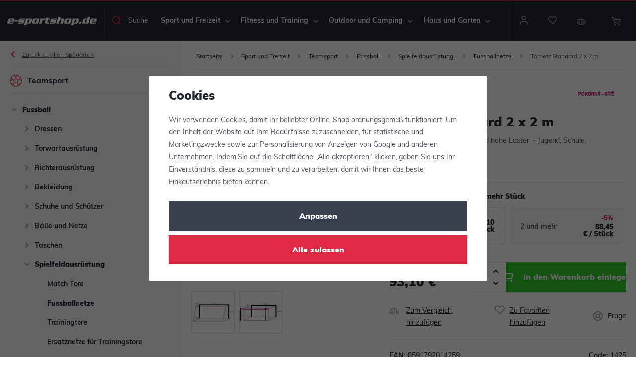

--- FILE ---
content_type: text/html; charset=UTF-8
request_url: https://www.e-sportshop.de/_shop/variation/1425/1425/
body_size: 1440
content:

<div data-reload="variation">
   
            
         <form action="/warenkorb/" method="get" data-buy-form>
         <input type="hidden" name="act" value="add">
         <input type="hidden" name="redir" value="1">
         <input type="hidden" name="IDproduct" value="1425" data-detail-productid>
         <input type="hidden" name="IDvariation" value="1425">

         
            


   

   <div class="quantity-discounts-wrapper" data-quantity-discounts="quantityDiscounts">
      <p class="title-default">Rabatte bei Bestellung von mehr Stück</p>

      <div class="quantity-discounts-inner" data-reload="quantityDiscounts">
         <script>
            wpj.quantityDiscounts = [];
         </script>
                     <script>
               wpj.quantityDiscounts.push({
                  price: "93,10 €",
                  priceNoVat: "1 900,00 €",
                  piecesFrom: 1,
                  piecesTo: 1,
                  index: 0
               });
            </script>
            <div class="quantity-discounts-item active"
                 data-quantity-discounts-row="0">
               
   <div class="pieces">
      1
                        Stück         </div>
   <div>
            <div class="price">
         <strong>93,10 €</strong>&nbsp;/&nbsp;Stück      </div>
   </div>

            </div>
                     <script>
               wpj.quantityDiscounts.push({
                  price: "88,45 €",
                  priceNoVat: "1 805,80 €",
                  piecesFrom: 2,
                  piecesTo: undefined,
                  index: 1
               });
            </script>
            <div class="quantity-discounts-item "
                 data-quantity-discounts-row="1">
               
   <div class="pieces">
      2
               und mehr
         </div>
   <div>
               <span class="discount">-5%</span>
            <div class="price">
         <strong>88,45 €</strong>&nbsp;/&nbsp;Stück      </div>
   </div>

            </div>
               </div>
   </div>
         
         <div class="submit-block-wrapper">
            
<div class="product-price-block">
   
   <p class="price-title">Ihr Preis</p>
   <p class="price" data-price>93,10 €</p>
   </div>
            
<div class="submit-block">
   
   

         <div class="buy-count-wrapper">
         <input class="form-control" type="number" name="No" title="Anzahl der Stücke" value="1" step="1"  data-filter="noreload">
         <div class="buy_count">
            <button type="button" class="fc icons_caret-up plus_unit"
                    title="1 St. hinzufügen"></button>
            <button type="button" class="fc icons_caret-down minus_unit"
                    title="1 St. entfernen"></button>
         </div>
      </div>
   
   <button type="submit" class="btn btn-insert" data-submit-btn>
      In den Warenkorb einlegen

         </button>

   
      </div>
         </div>

      </form>
   
   
<div class="product-links">
         <a href="/produktvergleich/add/1425/" title="Zum Vergleich hinzufügen" data-compare="add">
         <span class="fc icons_compare"></span>Zum Vergleich hinzufügen
      </a>
   
      


   <a href="/ucet/oblibene/pridat/1425" class="  cart-signin"
            title="Zu Favoriten hinzufügen" rel="nofollow"
       data-signin-next="/ucet/oblibene/pridat/1425">
      <span class="fc icons_heart"></span> Zu Favoriten hinzufügen
   </a>

   <a href="/kontakt/" data-focus-opener="product-question"><span class="fc icons_inquiry"></span>Frage</a>
</div>

         <div class="product-codes">
                     <p><strong>EAN:</strong>&nbsp;8591792014259</p>
                              <p><strong>Code:</strong>&nbsp;1425</p>
               </div>
   


   <div class="product-delivery-timetable">
      <div class="d-flex">
         <h6>Wann werde ich die Ware erhalten</h6>
            


<p class="delivery delivery-0" data-deliverytime>
         auf Lager&nbsp;3Stück   </p>

      </div>
               
         <p>Sie können die Ware heute <a href="" data-focus-opener="product-delivery">im Laden</a> abholen</p>
         <p><a href="" data-focus-opener="product-delivery">Per Kurier</a> heute</p>
         </div>

   
      
   <div class="bonus-points bonus-points-product">      <p>
          Für den Ankauf dieser Ware gewinnen Sie <strong><span data-bonus data-bonus-points="65">65</span> Punkte</strong> ins <a href="/treue-club">Teueprogramm </a>.      </p>   </div>
   </div>


--- FILE ---
content_type: text/javascript
request_url: https://www.e-sportshop.de/web/build/product.0c719c80.js
body_size: 4094
content:
(self.webpackChunk=self.webpackChunk||[]).push([[956],{6344:function(t,a,e){e(7400),e(7456)},3373:function(t,a,e){"use strict";function n(t,a){var e=parseFloat(t.val()),n=t.attr("max"),r=t.attr("step")?parseFloat(t.attr("step")):1,i=t.attr("min")?parseFloat(t.attr("min")):r,o=t.data("precision")?parseFloat(t.data("precision")):0;return(a?void 0===n||e+r<=parseFloat(n)?e+r:parseFloat(n):e-r>=i?e-r:i).toFixed(o)}function r(t){var a=parseFloat(t.val()),e=t.attr("max"),n=t.attr("step")?parseFloat(t.attr("step")):1,r=t.attr("min")?parseFloat(t.attr("min")):n,i=t.data("precision")?parseFloat(t.data("precision")):0;return a%n>0&&(a=Math.round(a/n)*n),a<r&&(a=r),!isNaN(e)&&a>parseFloat(e)&&(a=parseFloat(e)),a.toFixed(i)}function i(){$(document).on("click",'[data-buy_count="wrapper"] .buy_count button',(function(){var t=$(this),a=t.closest('[data-buy_count="wrapper"]').find('[data-buy_count="input"]'),e=n(a,t.hasClass("plus_unit"));!function(t,a){var e=t.closest('[data-buy_count="wrapper"]'),n=t.attr("max")?parseFloat(t.attr("max")):null,r=t.attr("step")?parseFloat(t.attr("step")):1,i=t.attr("min")?parseFloat(t.attr("min")):r;e.find(".buy_count button").prop("disabled",!1),a<=i&&e.find(".minus_unit").prop("disabled",!0);n&&a>=n&&e.find(".plus_unit").prop("disabled",!0)}(a,e),a.val(e).trigger("change")})).on("blur",'[data-buy_count="input"]',(function(){var t=$(this),a=r(t);parseFloat(a)!==parseFloat(t.val())&&t.val(a)}))}e.d(a,{M7:function(){return r},MP:function(){return i},wP:function(){return n}})},408:function(t,a,e){e(6344),e(7456),e(1072),e(9416)},1072:function(t,a,e){"use strict";e.r(a);var n=e(3373);$(document).on("click",".submit-block .buy_count button",(function(){var t=$(this),a=t.closest(".submit-block").find('[name="No"], [data-pieces-b2b]'),r=(0,n.wP)(a,t.hasClass("plus_unit"));a.val(r),a.trigger("change"),e.e(284).then(e.bind(e,4284)).then((function(t){t.checkQuantityDiscount(r)}))})).on("blur",'input[name="No"], [data-pieces-b2b]',(function(){var t=$(this),a=(0,n.M7)(t);parseFloat(a)!==parseFloat(t.val())&&t.val(a)})).on("change",'input[name="No"], [data-pieces-b2b]',(function(){var t=$(this),a=parseFloat(t.val());e.e(284).then(e.bind(e,4284)).then((function(t){t.checkQuantityDiscount(a)}))})).on("keydown",'input[name="No"], [data-pieces-b2b]',(function(t){if(13===t.keyCode){var a=$(this),e=(0,n.M7)(a);parseFloat(e)!==parseFloat(a.val())&&a.val(e)}}))},1996:function(t,a,e){"use strict";function n(t){return n="function"==typeof Symbol&&"symbol"==typeof Symbol.iterator?function(t){return typeof t}:function(t){return t&&"function"==typeof Symbol&&t.constructor===Symbol&&t!==Symbol.prototype?"symbol":typeof t},n(t)}function r(t,a){var e=Object.keys(t);if(Object.getOwnPropertySymbols){var n=Object.getOwnPropertySymbols(t);a&&(n=n.filter((function(a){return Object.getOwnPropertyDescriptor(t,a).enumerable}))),e.push.apply(e,n)}return e}function i(t,a,e){return(a=c(a))in t?Object.defineProperty(t,a,{value:e,enumerable:!0,configurable:!0,writable:!0}):t[a]=e,t}function o(t,a){for(var e=0;e<a.length;e++){var n=a[e];n.enumerable=n.enumerable||!1,n.configurable=!0,"value"in n&&(n.writable=!0),Object.defineProperty(t,c(n.key),n)}}function c(t){var a=function(t,a){if("object"!=n(t)||!t)return t;var e=t[Symbol.toPrimitive];if(void 0!==e){var r=e.call(t,a||"default");if("object"!=n(r))return r;throw new TypeError("@@toPrimitive must return a primitive value.")}return("string"===a?String:Number)(t)}(t,"string");return"symbol"==n(a)?a:a+""}e.r(a),e.d(a,{WpjProductVariations:function(){return s}});var s=function(){function t(a){if(function(t,a){if(!(t instanceof a))throw new TypeError("Cannot call a class as a function")}(this,t),this.allVariations=a,this.sizeConvertionWrapper=$("[data-variation-size-convertion-wrapper]"),!a)return!1;var e=this;if(a.length){var n={};$.each(document.location.search.substr(1).split("&"),(function(t,a){var e=a.split("=");e[0]&&e[1]&&(n[e[0].toString()]=e[1].toString())}));var r=location.href.split("#")[1]||n.id_variation||"";if(r.length>0&&!isNaN(parseFloat(r))&&isFinite(r)){var i=a.find('[name^="IDvariation"][value="'.concat(r,'"]'));i.length&&i.click(),this.checkSelectedVariation(a)}else a.find('input[name^="IDvariation"]:checked')&&this.checkSelectedVariation(a)}a.on("change",'input[name^="IDvariation"]',(function(){e.sizeConvertionWrapper&&(a.find('[name^="IDvariation"]:checked').prop("checked",!1),$(this).prop("checked",!0)),e.checkSelectedVariation(a)})),a.on("change",'input[name^="IDLabel"]',(function(){e.checkVarFromLabels($(this))}))}var a,n,c;return a=t,n=[{key:"validateVariations",value:function(t){return!(t.length&&!t.find('[name^="IDvariation"]:checked').length)}},{key:"selectConvertionVariation",value:function(t){var a=this.sizeConvertionWrapper.find('input[value="'+t+'"]');a.prop("checked",!0);var e="";a.each((function(t){e=e+(0===t?"":"&nbsp;&nbsp;|&nbsp; ")+$(this).next("label").data("title")})),$("[data-variation-size-convertion-trigger]").html(e)}},{key:"checkSelectedVariation",value:function(t){var a,n=t.find('[name^="IDvariation"]:checked'),r=n.val(),i=null!==(a=$('[data-detail-productid][name="IDproduct"]').val())&&void 0!==a?a:$('[name="id_product"]').val();if(r){var o=wpj.variations[r];if(o&&o.combinations){this.checkLabels(o.combinations);var c=$('input[name^="IDLabel"]');this.disableInvalidLabels(c,o.combinations)}if(this.sizeConvertionWrapper&&this.selectConvertionVariation(r),$('[data-reload^="variation"]').length)wpj.domUtils.reloadPartsFromUrl("/_shop/variation/".concat(i,"/").concat(r,"/"),$('[data-reload^="variation"]'),null,null);else{if($(".btn-insert [data-variation-error]").hide(),$('[data-quantity-discounts="quantityDiscounts"]').length||e.e(944).then(e.bind(e,6944)).then((function(t){t.updateProductPrice(o.price,o.priceNoVat,o.priceCommon)})),o.bonusPoints&&$("[data-bonus-points]").html(o.bonusPoints),o.ean&&$("[data-ean]").html(o.ean),o.flag&&$("[data-flag]").html(o.flag),o.combinations){this.checkLabels(o.combinations);var s=$('input[name^="IDLabel"]');this.disableInvalidLabels(s,o.combinations)}void 0!==o.watchdog&&Promise.resolve().then(e.bind(e,9416)).then((function(t){t.updateVarWatchdog(o,r)})),$("[data-deliverytime]").html(o.deliveryTime).attr("class",(function(t,a){return a.replace(/(^|\s)(delivery-)(-?\d+)/g,"$1$2"+o.deliveryTimeIndex)})),e.e(284).then(e.bind(e,4284)).then((function(t){t.reloadQuantityDiscounts(n.val())}))}n.trigger("variationSelected")}history.replaceState&&history.replaceState(null,null,void 0!==n.val()?"#"+n.val():"")}},{key:"checkLabels",value:function(t){for(var a in t)$('[name="IDLabel_'.concat(a,'"][value="').concat(t[a],'"]')).prop("checked",!0)}},{key:"findVariation",value:function(t){var a=Object.getOwnPropertyNames(t).length;for(var e in wpj.variations){var n=0;for(var r in t)wpj.variations[e].combinations[r]===t[r]&&n++;if(n===a)return e}return!1}},{key:"getLabelAndValue",value:function(t){return[t.attr("name").split("_")[1],parseInt(t.val())]}},{key:"disableInvalidLabels",value:function(t,a){var e=this;t.each((function(){var t=$(this),n=e.getLabelAndValue(t),o=function(t){for(var a=1;a<arguments.length;a++){var e=null!=arguments[a]?arguments[a]:{};a%2?r(Object(e),!0).forEach((function(a){i(t,a,e[a])})):Object.getOwnPropertyDescriptors?Object.defineProperties(t,Object.getOwnPropertyDescriptors(e)):r(Object(e)).forEach((function(a){Object.defineProperty(t,a,Object.getOwnPropertyDescriptor(e,a))}))}return t}({},a);o[n[0]]=n[1];var c=e.findVariation(o);t.toggleClass("disabled",!c),c&&wpj.variations[c].hasOwnProperty("watchdog")&&t.toggleClass("soldout",c&&wpj.variations[c].watchdog),$("body").trigger("eachLabel",{label:t,variationId:c})}))}},{key:"checkVarFromLabels",value:function(t){var a,e=this,n=e.allVariations.find('input[name^="IDLabel"]:checked'),r={};t.removeClass("disabled"),n.each((function(){var t=e.getLabelAndValue($(this));r[t[0]]=t[1]}));var i=t.closest("form").find('input[name^="IDLabel"]').not("[name="+t.attr("name")+"]");if(!(a=this.findVariation(r))){var o=e.getLabelAndValue(n.first());(r={})[o[0]]=o[1],a=this.findVariation(r)}a?$('[name="IDvariation"][value="'.concat(a,'"]')).click():(console.log("neexistujici varianta"),$(".btn-insert [data-variation-error]").show(),$('[name="IDvariation"]:checked').prop("checked",!1),i.filter(":checked").prop("checked",!1),this.disableInvalidLabels(i,r),i.filter(":not(.disabled)").first().click())}}],n&&o(a.prototype,n),c&&o(a,c),Object.defineProperty(a,"prototype",{writable:!1}),t}()},6756:function(t){function a(t){return a="function"==typeof Symbol&&"symbol"==typeof Symbol.iterator?function(t){return typeof t}:function(t){return t&&"function"==typeof Symbol&&t.constructor===Symbol&&t!==Symbol.prototype?"symbol":typeof t},a(t)}function e(t,a){for(var e=0;e<a.length;e++){var r=a[e];r.enumerable=r.enumerable||!1,r.configurable=!0,"value"in r&&(r.writable=!0),Object.defineProperty(t,n(r.key),r)}}function n(t){var e=function(t,e){if("object"!=a(t)||!t)return t;var n=t[Symbol.toPrimitive];if(void 0!==n){var r=n.call(t,e||"default");if("object"!=a(r))return r;throw new TypeError("@@toPrimitive must return a primitive value.")}return("string"===e?String:Number)(t)}(t,"string");return"symbol"==a(e)?e:e+""}var r=function(){"use strict";function t(a){!function(t,a){if(!(t instanceof a))throw new TypeError("Cannot call a class as a function")}(this,t);var e=this;this.tabsElement=$(a),this.tabsNav=this.tabsElement.find('[data-tabs="nav"]'),this.tabsContent=this.tabsElement.find('[data-tabs="content"]'),this.tabsElement.on("click",'[data-tabs="nav"]',(function(){return $(this).hasClass("active")?e.hideTab(this):e.activateTab(this),!1}))}var a,n,r;return a=t,(n=[{key:"activateTab",value:function(t){var a=$(t),e=$(a.attr("href"));a.siblings().removeClass("active"),e.siblings().removeClass("active"),a.addClass("active"),e.addClass("active"),wpj.domUtils.isInView(e,!0)||wpj.domUtils.scrollTo(e)}},{key:"hideTab",value:function(t){var a=$(t),e=$(a.attr("href"));a.removeClass("active"),e.removeClass("active")}}])&&e(a.prototype,n),r&&e(a,r),Object.defineProperty(a,"prototype",{writable:!1}),t}();t.exports=r},9416:function(t,a,e){"use strict";function n(){$("body").on("submit",'[data-watchdog="form"]',(function(t){var a,e=$('[data-variations="variations"]'),n=$(this);if(t.preventDefault(),e.length){var r=e.find('[name="IDvariation"]:checked');a=wpj.variations[r.val()]}return $.ajax({type:"POST",url:n.attr("action"),data:n.serialize(),success:function(t){t.success?(n.find(".alert").remove(),e.length&&(a.watchdogActive=!0,$('[data-watchdog="delete"]').attr("href",a.deleteWatchdog)),$('[data-watchdog="info"], [data-watchdog="loggedout"]').hide(),$('[data-watchdog="success"]').show()):$('[data-watchdog="loggedout"]').before('<div class="alert alert-danger">'.concat(t.error,"</div>"))}}),!1})).on("click",'[data-watchdog="opener"]',(function(){$(this).closest("form").toggleClass("open").find('[data-watchdog="loggedout"]').slideToggle()}))}function r(t,a){$('[data-watchdog="variation"]').val(a),t.watchdog?($("[data-buy-form] .submit-block:visible").hide(),$('[data-watchdog="form"]:hidden').show()):($("[data-buy-form] .submit-block:hidden").show(),$('[data-watchdog="form"]:visible').hide()),t.watchdogActive?($('[data-watchdog="success"]:hidden').show(),$('[data-watchdog="info"]:visible').hide(),$('[data-watchdog="delete"]').attr("href",t.deleteWatchdog)):($('[data-watchdog="success"]:visible').hide(),$('[data-watchdog="info"]:hidden').show())}function i(){$(document).on("click","[data-ajax-watchdog]",(function(t){t.preventDefault();var a=$(this),e=$(this).attr("href"),n=a.parent("[data-reload]");$.ajax({type:"POST",url:e,success:function(t){wpj.domUtils.reloadPartsFromUrl(document.location.href,n,null,null)}})}))}e.r(a),e.d(a,{ajaxWatchdog:function(){return i},initWatchdog:function(){return n},updateVarWatchdog:function(){return r}})},7456:function(t,a,e){"use strict";var n,r;function i(t){return function(t){if(Array.isArray(t))return o(t)}(t)||function(t){if("undefined"!=typeof Symbol&&null!=t[Symbol.iterator]||null!=t["@@iterator"])return Array.from(t)}(t)||function(t,a){if(t){if("string"==typeof t)return o(t,a);var e={}.toString.call(t).slice(8,-1);return"Object"===e&&t.constructor&&(e=t.constructor.name),"Map"===e||"Set"===e?Array.from(t):"Arguments"===e||/^(?:Ui|I)nt(?:8|16|32)(?:Clamped)?Array$/.test(e)?o(t,a):void 0}}(t)||function(){throw new TypeError("Invalid attempt to spread non-iterable instance.\nIn order to be iterable, non-array objects must have a [Symbol.iterator]() method.")}()}function o(t,a){(null==a||a>t.length)&&(a=t.length);for(var e=0,n=Array(a);e<a;e++)n[e]=t[e];return n}function c(t){wpj.jsShop[t]=function(){var a=arguments;return new Promise((function(e,n){wpj.jsShop.events.push((function(){var r;(r=wpj.jsShop)[t].apply(r,i(a)).then(e).catch(n)}))}))}}e.r(a),void 0===(null===(n=wpj.jsShop)||void 0===n?void 0:n.addProductsToCart)&&c("addProductsToCart"),void 0===(null===(r=wpj.jsShop)||void 0===r?void 0:r.addProductToCart)&&c("addProductToCart");var s,l,d,u=new(0,e(1996).WpjProductVariations)($('[data-variations="variations-ajax"]'));s=!0,l=u,$(document).on("submit","[data-buy-form]",(function(){var t=$(this),a=t.find(".btn-insert"),e=$('[data-variations="variations"]');if(e.length||(e=$('[data-variations="variations-ajax"]')),!s||l.validateVariations(e)){a.addClass("disabled"),a.append('<div class="add-to-cart-loader"></div>'),$(".header-cart").hasClass("active")||$(".header-cart").addClass("active");try{$("body").trigger("beforeAddToCart",{target:a})}catch(t){}wpj.domUtils.reloadPartsFromUrl(t.attr("action"),$('[data-reload="cart-info"], [data-cartbox] [data-reload]'),t.serialize(),(function(){$("body").trigger("addedToCart"),a.addClass("btn-product-added").removeClass("disabled"),$(".add-to-cart-loader").remove(),wpj.domUtils.resetTimer("showCartInfo",400,(function(){d||$("[data-cartbox]").addClass("active")})),wpj.domUtils.resetTimer("removeCheckmark",1e3,(function(){a.removeClass("btn-product-added")}))})),$("body").trigger("buyFormSubmit")}else $("[data-variation-error]").addClass("variation-error");return!1})),Promise.resolve().then(e.bind(e,9416)).then((function(t){t.initWatchdog()})),new(e(6756))('[data-tabs="product-description"]'),$("[data-scrollto-custom]").on("click",(function(){var t=$($(this).attr("href"));t.hasClass("active")||t.click()}));var f=$("[data-variations-container]");$("body").on("click","[data-variation-toggle-btn]",(function(t){return f.toggleClass("opened"),!1})).on("variationSelected",(function(t){f.removeClass("opened")})),$(document).on("click","[data-compare]",(function(t){var a=$(this),e=$(".header-compare .count"),n=$.Deferred(),r="add"===$(this).attr("data-compare"),i=$(".added-to-compare.focus");return a.addClass("loading"),n.done((function(t){if("OK"===t){var n,o=parseInt(e.get(0).textContent);o=r?o+1:o-1,e.text(o),e.toggleClass("hidden",0===o),a.toggleClass("active",r),r?(a.attr("data-compare","remove"),n=a.attr("href").replace("add","remove"),i.focus({addBodyPadding:!0}),i.focus("show")):(a.attr("data-compare","add"),n=a.attr("href").replace("remove","add")),a.attr("href",n),a.removeClass("loading")}})),$.get(a.attr("href"),void 0,(function(t){n.resolve(t)})),!1}))},7400:function(t,a,e){"use strict";e.r(a)}},function(t){var a;a=408,t(t.s=a)}]);

--- FILE ---
content_type: image/svg+xml
request_url: https://www.e-sportshop.de/templates/images/footer-logos/heureka-gold.svg
body_size: 4285
content:
<svg id="logo-overeno--gold" xmlns="http://www.w3.org/2000/svg" width="55.178" height="55.175" viewBox="0 0 55.178 55.175">
  <path id="Path_1078" data-name="Path 1078" d="M57.17,29.232A27.42,27.42,0,1,1,29.75,1.81,27.422,27.422,0,0,1,57.17,29.232Z" transform="translate(-2.16 -1.643)" fill="#fff" fill-rule="evenodd"/>
  <path id="Path_1079" data-name="Path 1079" d="M48.046,47.547A27.588,27.588,0,1,1,9.032,8.531,27.588,27.588,0,1,1,48.046,47.547ZM47.295,9.282A26.525,26.525,0,0,0,9.783,46.8,26.525,26.525,0,0,0,47.295,9.282Zm5.024,26.2H4.758c-.857-1.471-1.323-5.007-1.323-7.828A24.905,24.905,0,0,1,28.539,2.783a24.97,24.97,0,0,1,25.1,24.946c0,2.819-.466,6.279-1.323,7.75ZM39.584,31.638a.469.469,0,0,0,.937,0V30.087l.461-.485,1.663,2.3a.46.46,0,0,0,.84-.258.44.44,0,0,0-.089-.267l-1.785-2.432L43.131,27.3a.443.443,0,0,0,.121-.306.452.452,0,0,0-.792-.3L40.521,28.86V27.01a.469.469,0,1,0-.937,0Zm-1.9,0a.469.469,0,0,0,.937,0V27.01a.469.469,0,0,0-.937,0Zm.033-5.428a.25.25,0,0,0,.37,0l.792-.727a.365.365,0,0,0-.517-.509l-.686.872A.246.246,0,0,0,37.718,26.211Zm-5.124,5.436a.461.461,0,0,0,.921,0V28.464L35.9,31.905a.46.46,0,0,0,.84-.258V27a.46.46,0,1,0-.92,0v3.2l-2.391-3.465a.431.431,0,0,0-.371-.194.466.466,0,0,0-.461.46Zm-4.243.395h3.3a.42.42,0,1,0,0-.84H29.191L31.9,27.252a.4.4,0,0,0,.073-.235.414.414,0,0,0-.412-.412H28.5a.413.413,0,0,0,0,.825h2.222l-2.714,3.941a.439.439,0,0,0-.081.251.418.418,0,0,0,.421.419Zm1.074-7.828a.537.537,0,0,0,.951-.342.529.529,0,0,0-.111-.322L28.9,21.887a1.755,1.755,0,0,0,1.421-1.836,1.85,1.85,0,0,0-1.947-1.929H26.611a.535.535,0,0,0-.535.535v5.214a.535.535,0,1,0,1.07,0V21.953h.6l1.679,2.261Zm-.1-7.419a.355.355,0,0,0-.36-.36.365.365,0,0,0-.213.065l-.664.461-.664-.461a.36.36,0,0,0-.212-.065.355.355,0,0,0-.36.36.352.352,0,0,0,.166.3l.858.573a.359.359,0,0,0,.212.064.366.366,0,0,0,.213-.064l.858-.573a.352.352,0,0,0,.166-.3ZM23.269,32.107A.476.476,0,0,0,23.7,31.8l.493-1.171h1.954l.493,1.171a.474.474,0,0,0,.435.307.466.466,0,0,0,.461-.46.442.442,0,0,0-.033-.17L25.6,26.832a.462.462,0,0,0-.857,0L22.84,31.477a.461.461,0,0,0,.429.63Zm-4.74-.469a.469.469,0,0,0,.937,0V30.087l.46-.485,1.664,2.3a.46.46,0,0,0,.84-.258.44.44,0,0,0-.089-.267l-1.786-2.432L22.075,27.3a.438.438,0,0,0,.122-.306.452.452,0,0,0-.792-.3L19.466,28.86V27.01a.469.469,0,0,0-.937,0v4.628Zm-4.84.469a.476.476,0,0,0,.435-.307l.492-1.171h1.956l.492,1.171a.477.477,0,0,0,.437.307.465.465,0,0,0,.46-.46.439.439,0,0,0-.032-.17l-1.906-4.645a.461.461,0,0,0-.856,0L13.26,31.477a.439.439,0,0,0-.032.17A.466.466,0,0,0,13.689,32.107ZM16.144,25a.314.314,0,0,0-.485-.025l-.688.872a.248.248,0,0,0,.041.364.252.252,0,0,0,.371,0l.792-.727A.315.315,0,0,0,16.144,25ZM8.868,27.017a.415.415,0,0,0,.412.413H11.5L8.788,31.371a.439.439,0,0,0-.081.251.417.417,0,0,0,.421.419h3.3a.42.42,0,1,0,0-.84H9.968l2.7-3.949a.392.392,0,0,0,.074-.235.414.414,0,0,0-.412-.412H9.28a.414.414,0,0,0-.412.412Zm.523-5.784c0,2.159,1.061,3.23,2.926,3.23s2.925-1.071,2.925-3.23c0-2.188-1.061-3.24-2.925-3.24S9.391,19.045,9.391,21.233Zm6.837-9.409H14.911c-.014-.046-.028-.085-.042-.127-.121-.367-.239-.734-.358-1.1a.182.182,0,0,0-.095-.123.164.164,0,0,0-.229.1c-.085.263-.168.525-.255.79-.049.153-.1.305-.149.459H12.492a.29.29,0,0,0-.073.006.161.161,0,0,0-.118.132.165.165,0,0,0,.074.175q.513.376,1.028.748a.052.052,0,0,1,.021.069l-.25.761c-.048.148-.1.3-.143.444a.163.163,0,0,0,.119.224.19.19,0,0,0,.154-.044l1-.731a.059.059,0,0,1,.086,0c.113.085.228.166.341.25.226.161.45.328.675.49a.163.163,0,0,0,.267-.114.25.25,0,0,0-.016-.1q-.192-.59-.386-1.181a.052.052,0,0,1,.021-.07c.343-.247.684-.5,1.025-.745a.263.263,0,0,0,.068-.08.167.167,0,0,0-.155-.235Zm-.207,6.225a.536.536,0,0,0-.536.535.466.466,0,0,0,.038.2l2.095,5.278a.534.534,0,0,0,1,0l2.095-5.278a.466.466,0,0,0,.037-.2.535.535,0,0,0-.535-.535.525.525,0,0,0-.49.314l-1.605,4.254-1.605-4.254A.512.512,0,0,0,16.021,18.049Zm6.1-9.079c-.491,0-.981,0-1.473,0h-.063c-.017-.053-.033-.1-.048-.148-.14-.429-.279-.856-.418-1.288a.218.218,0,0,0-.111-.144.192.192,0,0,0-.266.123c-.1.305-.2.614-.3.919-.057.178-.114.357-.171.537H17.762a.277.277,0,0,0-.085.007.182.182,0,0,0-.139.153.2.2,0,0,0,.086.205c.4.29.8.582,1.2.873a.057.057,0,0,1,.025.079c-.1.3-.194.593-.29.887l-.171.519a.2.2,0,0,0,.141.263.218.218,0,0,0,.18-.053c.39-.284.777-.567,1.166-.852a.073.073,0,0,1,.1,0c.132.1.264.2.4.291.262.192.524.384.787.573a.191.191,0,0,0,.312-.134.333.333,0,0,0-.018-.114q-.227-.69-.453-1.378a.06.06,0,0,1,.026-.082q.6-.435,1.194-.872a.22.22,0,0,0,.077-.091.193.193,0,0,0-.18-.274Zm2.2,7.464a.367.367,0,0,0-.213.065l-.664.461-.664-.461a.36.36,0,0,0-.212-.065.355.355,0,0,0-.36.36.352.352,0,0,0,.166.3l.858.573a.362.362,0,0,0,.212.064.366.366,0,0,0,.213-.064l.858-.573a.352.352,0,0,0,.166-.3.355.355,0,0,0-.36-.36Zm-2.4,1.689a.535.535,0,0,0-.535.535V23.8a.536.536,0,0,0,.535.536h2.981a.48.48,0,0,0,0-.961H22.46v-1.7h1.745a.47.47,0,0,0,0-.941H22.46V19.083H24.8a.48.48,0,0,0,0-.961H21.925ZM31.657,6.558H29.473c-.025-.074-.046-.141-.068-.207-.2-.612-.4-1.223-.6-1.831a.3.3,0,0,0-.159-.2.269.269,0,0,0-.376.171c-.144.435-.283.873-.426,1.31l-.246.76H25.459a.441.441,0,0,0-.121.011.26.26,0,0,0-.2.216.277.277,0,0,0,.124.29c.568.414,1.135.831,1.7,1.243a.082.082,0,0,1,.037.109c-.14.422-.277.845-.413,1.267-.082.245-.164.491-.24.737a.274.274,0,0,0,.2.371.316.316,0,0,0,.255-.073c.553-.406,1.107-.808,1.659-1.214a.1.1,0,0,1,.143,0c.186.143.376.278.565.414.374.273.745.546,1.12.817a.271.271,0,0,0,.443-.192.4.4,0,0,0-.027-.164c-.213-.652-.424-1.3-.641-1.958a.084.084,0,0,1,.037-.116q.852-.618,1.7-1.24a.36.36,0,0,0,.112-.132A.278.278,0,0,0,31.657,6.558Zm.063,11.565a.535.535,0,0,0-.535.535V23.8a.536.536,0,0,0,.535.536H34.7a.48.48,0,0,0,0-.961H32.255v-1.7H34a.47.47,0,1,0,0-.941H32.255V19.083H34.6a.48.48,0,0,0,0-.961H31.72ZM39.24,8.97c-.492,0-.983,0-1.473,0H37.7c-.018-.053-.033-.1-.049-.148-.139-.429-.279-.856-.418-1.288a.218.218,0,0,0-.111-.144.192.192,0,0,0-.266.123c-.1.305-.2.614-.3.919-.058.178-.116.357-.173.537H34.88a.288.288,0,0,0-.086.007.181.181,0,0,0-.137.153.2.2,0,0,0,.086.205l1.2.873a.057.057,0,0,1,.025.079c-.1.3-.194.593-.29.887-.057.175-.114.348-.17.519a.2.2,0,0,0,.141.263.217.217,0,0,0,.178-.053c.39-.284.78-.567,1.167-.852a.072.072,0,0,1,.1,0c.13.1.266.2.4.291.263.192.524.384.788.573a.19.19,0,0,0,.311-.134.284.284,0,0,0-.02-.114c-.15-.46-.3-.919-.45-1.378a.06.06,0,0,1,.026-.082q.6-.435,1.193-.872a.23.23,0,0,0,.077-.091.193.193,0,0,0-.178-.274Zm.815,9.079a.532.532,0,0,0-.526.526v3.654L36.8,18.27a.494.494,0,0,0-.424-.221.532.532,0,0,0-.526.526v5.306a.526.526,0,0,0,1.053,0V20.245l2.722,3.931a.524.524,0,0,0,.959-.3V18.575a.532.532,0,0,0-.525-.526ZM44.5,11.824H43.188l-.042-.127-.358-1.1a.177.177,0,0,0-.1-.123.161.161,0,0,0-.226.1c-.086.263-.171.525-.256.79-.049.153-.1.305-.15.459H40.77a.29.29,0,0,0-.074.006.159.159,0,0,0-.118.132.166.166,0,0,0,.074.175q.515.376,1.027.748c.027.021.034.037.022.069-.085.252-.167.507-.25.761-.048.148-.1.3-.144.444a.165.165,0,0,0,.121.224.186.186,0,0,0,.153-.044l1-.731a.061.061,0,0,1,.087,0c.112.085.228.166.339.25.226.161.45.328.675.49a.163.163,0,0,0,.267-.114.275.275,0,0,0-.016-.1q-.192-.59-.387-1.181a.053.053,0,0,1,.023-.07c.342-.247.683-.5,1.022-.745a.233.233,0,0,0,.068-.08A.167.167,0,0,0,44.5,11.824Zm-.172,6.169c-1.865,0-2.926,1.052-2.926,3.24,0,2.159,1.061,3.23,2.926,3.23s2.925-1.071,2.925-3.23C47.256,19.045,46.195,17.994,44.332,17.994Zm3.11,8.548a.464.464,0,0,0-.395.218l-1.22,1.915-1.22-1.915a.457.457,0,0,0-.395-.218.469.469,0,0,0-.469.469.426.426,0,0,0,.073.25l1.542,2.3v2.076a.469.469,0,0,0,.937,0V29.562l1.542-2.3a.426.426,0,0,0,.073-.25A.469.469,0,0,0,47.442,26.541ZM44.332,23.5c-1.219,0-1.818-.747-1.818-2.269s.6-2.28,1.818-2.28,1.818.748,1.818,2.28-.6,2.269-1.818,2.269Zm-30.2-2.269c0,1.523-.6,2.269-1.818,2.269S10.5,22.756,10.5,21.233s.6-2.28,1.818-2.28,1.818.748,1.818,2.28Zm2.123,8.539H14.933l.662-1.7Zm9.58,0H24.513l.662-1.7Zm1.309-10.689h1.218a.855.855,0,0,1,.85.968.849.849,0,0,1-.822.961H27.146Z" transform="translate(-0.95 -0.45)" fill="#e7c520" fill-rule="evenodd"/>
  <path id="Path_1080" data-name="Path 1080" d="M153.8,323.092a.468.468,0,1,1-.936,0v-1.941h-2.3v1.941a.467.467,0,1,1-.935,0v-4.617a.467.467,0,1,1,.935,0V320.3h2.3v-1.822a.468.468,0,0,1,.936,0Zm2.465-3.37a1.5,1.5,0,0,1,1.611,1.608c0,.3,0,.643-.492.643h-1.99a.828.828,0,0,0,.943.846,1.372,1.372,0,0,0,.8-.25.439.439,0,0,1,.26-.09.381.381,0,0,1,.38.38.4.4,0,0,1-.14.3,1.885,1.885,0,0,1-1.3.444c-1.12,0-1.814-.6-1.814-1.952,0-1.231.646-1.927,1.742-1.927m-.846,1.525h1.6a.721.721,0,0,0-.75-.78.786.786,0,0,0-.846.78m3.893-1.039v1.878a.721.721,0,1,0,1.443,0v-1.878a.435.435,0,1,1,.87,0v1.878c0,.791-.3,1.515-1.587,1.515s-1.6-.724-1.6-1.515v-1.878a.436.436,0,0,1,.872,0m3.948.041a1,1,0,0,1,.872-.515.411.411,0,1,1,0,.822.816.816,0,0,0-.872.894v1.676a.435.435,0,0,1-.871,0v-2.917a.435.435,0,1,1,.871,0Zm3.24-.526a1.5,1.5,0,0,1,1.611,1.608c0,.3,0,.643-.491.643h-1.991a.827.827,0,0,0,.943.846,1.379,1.379,0,0,0,.8-.25.435.435,0,0,1,.257-.09.378.378,0,0,1,.379.38.4.4,0,0,1-.137.3,1.892,1.892,0,0,1-1.3.444c-1.122,0-1.813-.6-1.813-1.952,0-1.231.646-1.927,1.74-1.927m-.847,1.525h1.6a.721.721,0,0,0-.751-.78.788.788,0,0,0-.847.78m5.433,2.144-1.2-1.612-.258.2v1.162a.435.435,0,0,1-.87,0v-4.964a.435.435,0,0,1,.87,0v2.845l1.459-1.145a.424.424,0,0,1,.282-.106.415.415,0,0,1,.419.418.425.425,0,0,1-.161.332l-1.056.807,1.187,1.555a.434.434,0,0,1,.087.258.42.42,0,0,1-.758.248M173,320.8a.385.385,0,0,1-.621-.3.4.4,0,0,1,.106-.266,1.694,1.694,0,0,1,1.32-.518c1,0,1.6.493,1.6,1.348v2.063a.427.427,0,1,1-.855,0,1.122,1.122,0,0,1-1.055.469,1.2,1.2,0,0,1-1.314-1.218,1.166,1.166,0,0,1,1.3-1.136h1.055V321.1c0-.362-.266-.6-.734-.6a1.324,1.324,0,0,0-.8.306m1.539,1.347v-.228h-.943c-.354,0-.546.17-.546.46,0,.306.216.493.668.493a.762.762,0,0,0,.822-.726" transform="translate(-131.335 -278.734)" fill="#30a9d4" fill-rule="evenodd"/>
  <path id="Path_1081" data-name="Path 1081" d="M93.9,320.207l-1.075-1.077h0a2.89,2.89,0,1,0-.786.614l1.161,1.159a.492.492,0,0,0,.7-.695Zm-5.259-2.986a2.054,2.054,0,0,1,3.179-1.721l-1.182,1.9-.486-.642a.385.385,0,0,0-.305-.152.4.4,0,0,0-.234.077.383.383,0,0,0-.073.536l.822,1.086a.382.382,0,0,0,.306.153h.016a.373.373,0,0,0,.307-.181l1.391-2.229a2.056,2.056,0,1,1-3.743,1.176Z" transform="translate(-77.153 -275.752)" fill="#ff7a04" fill-rule="evenodd"/>
</svg>


--- FILE ---
content_type: image/svg+xml
request_url: https://www.e-sportshop.de/templates/images/flags/flag-en.svg
body_size: 945
content:
<svg xmlns="http://www.w3.org/2000/svg" width="23.629" height="17.722" viewBox="0 0 23.629 17.722"><path d="M0,0H23.629V17.722H0Z" fill="#039"/><g transform="translate(5.65 2.82)"><g transform="translate(5.251 0)"><g transform="translate(0.651)"><path d="M-6.849-23.7l-.263.875.438.088Z" transform="translate(7.111 23.704)" fill="#fc0"/><path d="M.263.963,0,.088.438,0Z" transform="translate(0.525 0.963) rotate(180)" fill="#fc0"/></g><g transform="translate(0.65 0.355)"><g transform="translate(1.015 0) rotate(72)"><path d="M.263,0,0,.875.438.963Z" fill="#fc0"/><path d="M.263.963,0,.088.438,0Z" transform="translate(0.525 0.963) rotate(180)" fill="#fc0"/></g><g transform="matrix(-0.809, 0.588, -0.588, -0.809, 0.991, 1.074)"><path d="M.263,0,0,.875.438.963Z" fill="#fc0"/><path d="M.263.963,0,.088.438,0Z" transform="translate(0.525 0.963) rotate(180)" fill="#fc0"/></g></g><g transform="translate(1.177 1.737) rotate(180)"><g transform="translate(0.099 1.085) rotate(-72)"><path d="M.263.963,0,.088.438,0Z" fill="#fc0"/><path d="M.263,0,0,.875.438.963Z" transform="translate(0.525 0.963) rotate(180)" fill="#fc0"/></g><g transform="matrix(-0.809, -0.588, 0.588, -0.809, 0.425, 1.087)"><path d="M.263.963,0,.088.438,0Z" fill="#fc0"/><path d="M.263,0,0,.875.438.963Z" transform="translate(0.525 0.963) rotate(180)" fill="#fc0"/></g></g></g><g transform="translate(5.251 10.502)"><g transform="translate(0.651)"><path d="M-6.849-23.7l-.263.875.438.088Z" transform="translate(7.111 23.704)" fill="#fc0"/><path d="M.263.963,0,.088.438,0Z" transform="translate(0.525 0.963) rotate(180)" fill="#fc0"/></g><g transform="translate(0.65 0.355)"><g transform="translate(1.015 0) rotate(72)"><path d="M.263,0,0,.875.438.963Z" fill="#fc0"/><path d="M.263.963,0,.088.438,0Z" transform="translate(0.525 0.963) rotate(180)" fill="#fc0"/></g><g transform="matrix(-0.809, 0.588, -0.588, -0.809, 0.991, 1.074)"><path d="M.263,0,0,.875.438.963Z" fill="#fc0"/><path d="M.263.963,0,.088.438,0Z" transform="translate(0.525 0.963) rotate(180)" fill="#fc0"/></g></g><g transform="translate(1.177 1.737) rotate(180)"><g transform="translate(0.099 1.085) rotate(-72)"><path d="M.263.963,0,.088.438,0Z" fill="#fc0"/><path d="M.263,0,0,.875.438.963Z" transform="translate(0.525 0.963) rotate(180)" fill="#fc0"/></g><g transform="matrix(-0.809, -0.588, 0.588, -0.809, 0.425, 1.087)"><path d="M.263.963,0,.088.438,0Z" fill="#fc0"/><path d="M.263,0,0,.875.438.963Z" transform="translate(0.525 0.963) rotate(180)" fill="#fc0"/></g></g></g><g transform="translate(0 0.384)"><g transform="translate(0 4.867)"><g transform="translate(0.651)"><path d="M-6.849-23.7l-.263.875.438.088Z" transform="translate(7.111 23.704)" fill="#fc0"/><path d="M.263.963,0,.088.438,0Z" transform="translate(0.525 0.963) rotate(180)" fill="#fc0"/></g><g transform="translate(0.65 0.355)"><g transform="translate(1.015 0) rotate(72)"><path d="M.263,0,0,.875.438.963Z" fill="#fc0"/><path d="M.263.963,0,.088.438,0Z" transform="translate(0.525 0.963) rotate(180)" fill="#fc0"/></g><g transform="matrix(-0.809, 0.588, -0.588, -0.809, 0.991, 1.074)"><path d="M.263,0,0,.875.438.963Z" fill="#fc0"/><path d="M.263.963,0,.088.438,0Z" transform="translate(0.525 0.963) rotate(180)" fill="#fc0"/></g></g><g transform="translate(1.177 1.737) rotate(180)"><g transform="translate(0.099 1.085) rotate(-72)"><path d="M.263.963,0,.088.438,0Z" fill="#fc0"/><path d="M.263,0,0,.875.438.963Z" transform="translate(0.525 0.963) rotate(180)" fill="#fc0"/></g><g transform="matrix(-0.809, -0.588, 0.588, -0.809, 0.425, 1.087)"><path d="M.263.963,0,.088.438,0Z" fill="#fc0"/><path d="M.263,0,0,.875.438.963Z" transform="translate(0.525 0.963) rotate(180)" fill="#fc0"/></g></g></g><g transform="matrix(-0.809, -0.588, 0.588, -0.809, 3.828, 2.479)"><g transform="translate(0.651 0)"><path d="M.263,0,0,.875.438.963Z" fill="#fc0"/><path d="M.263.963,0,.088.438,0Z" transform="translate(0.525 0.963) rotate(180)" fill="#fc0"/></g><g transform="translate(0.65 0.355)"><g transform="translate(1.015 0) rotate(72)"><path d="M.263,0,0,.875.438.963Z" fill="#fc0"/><path d="M.263.963,0,.088.438,0Z" transform="translate(0.525 0.963) rotate(180)" fill="#fc0"/></g><g transform="matrix(-0.809, 0.588, -0.588, -0.809, 0.991, 1.074)"><path d="M.263,0,0,.875.438.963Z" transform="translate(0 0)" fill="#fc0"/><path d="M.263.963,0,.088.438,0Z" transform="translate(0.525 0.963) rotate(180)" fill="#fc0"/></g></g><g transform="translate(1.177 1.737) rotate(180)"><g transform="translate(0.099 1.085) rotate(-72)"><path d="M.263.963,0,.088.438,0Z" fill="#fc0"/><path d="M.263,0,0,.875.438.963Z" transform="translate(0.525 0.963) rotate(180)" fill="#fc0"/></g><g transform="matrix(-0.809, -0.588, 0.588, -0.809, 0.425, 1.087)"><path d="M.263.963,0,.088.438,0Z" fill="#fc0"/><path d="M.263,0,0,.875.438.963Z" transform="translate(0.525 0.963) rotate(180)" fill="#fc0"/></g></g></g><g transform="matrix(-0.809, 0.588, -0.588, -0.809, 2.91, 3.352)"><g transform="translate(0.651 0)"><path d="M.263,0,0,.875.438.963Z" fill="#fc0"/><path d="M.263.963,0,.088.438,0Z" transform="translate(0.525 0.963) rotate(180)" fill="#fc0"/></g><g transform="translate(0.65 0.355)"><g transform="translate(1.015 0) rotate(72)"><path d="M.263,0,0,.875.438.963Z" fill="#fc0"/><path d="M.263.963,0,.088.438,0Z" transform="translate(0.525 0.963) rotate(180)" fill="#fc0"/></g><g transform="matrix(-0.809, 0.588, -0.588, -0.809, 0.991, 1.074)"><path d="M.263,0,0,.875.438.963Z" transform="translate(0 0)" fill="#fc0"/><path d="M.263.963,0,.088.438,0Z" transform="translate(0.525 0.963) rotate(180)" fill="#fc0"/></g></g><g transform="translate(1.177 1.737) rotate(180)"><g transform="translate(0.099 1.085) rotate(-72)"><path d="M.263.963,0,.088.438,0Z" fill="#fc0"/><path d="M.263,0,0,.875.438.963Z" transform="translate(0.525 0.963) rotate(180)" fill="#fc0"/></g><g transform="matrix(-0.809, -0.588, 0.588, -0.809, 0.425, 1.087)"><path d="M.263.963,0,.088.438,0Z" fill="#fc0"/><path d="M.263,0,0,.875.438.963Z" transform="translate(0.525 0.963) rotate(180)" fill="#fc0"/></g></g></g><g transform="translate(2.208 7.306) rotate(72)"><g transform="translate(0.651 0)"><path d="M.263,0,0,.875.438.963Z" fill="#fc0"/><path d="M.263.963,0,.088.438,0Z" transform="translate(0.525 0.963) rotate(180)" fill="#fc0"/></g><g transform="translate(0.65 0.355)"><g transform="translate(1.015 0) rotate(72)"><path d="M.263,0,0,.875.438.963Z" fill="#fc0"/><path d="M.263.963,0,.088.438,0Z" transform="translate(0.525 0.963) rotate(180)" fill="#fc0"/></g><g transform="matrix(-0.809, 0.588, -0.588, -0.809, 0.991, 1.074)"><path d="M.263,0,0,.875.438.963Z" fill="#fc0"/><path d="M.263.963,0,.088.438,0Z" transform="translate(0.525 0.963) rotate(180)" fill="#fc0"/></g></g><g transform="translate(1.177 1.737) rotate(180)"><g transform="translate(0.099 1.085) rotate(-72)"><path d="M.263.963,0,.088.438,0Z" fill="#fc0"/><path d="M.263,0,0,.875.438.963Z" transform="translate(0.525 0.963) rotate(180)" fill="#fc0"/></g><g transform="matrix(-0.809, -0.588, 0.588, -0.809, 0.425, 1.087)"><path d="M.263.963,0,.088.438,0Z" fill="#fc0"/><path d="M.263,0,0,.875.438.963Z" transform="translate(0.525 0.963) rotate(180)" fill="#fc0"/></g></g></g><g transform="translate(4.107 9.067) rotate(72)"><g transform="translate(0.651 0)"><path d="M.263,0,0,.875.438.963Z" fill="#fc0"/><path d="M.263.963,0,.088.438,0Z" transform="translate(0.525 0.963) rotate(180)" fill="#fc0"/></g><g transform="translate(0.65 0.355)"><g transform="translate(1.015 0) rotate(72)"><path d="M.263,0,0,.875.438.963Z" fill="#fc0"/><path d="M.263.963,0,.088.438,0Z" transform="translate(0.525 0.963) rotate(180)" fill="#fc0"/></g><g transform="matrix(-0.809, 0.588, -0.588, -0.809, 0.991, 1.074)"><path d="M.263,0,0,.875.438.963Z" fill="#fc0"/><path d="M.263.963,0,.088.438,0Z" transform="translate(0.525 0.963) rotate(180)" fill="#fc0"/></g></g><g transform="translate(1.177 1.737) rotate(180)"><g transform="translate(0.099 1.085) rotate(-72)"><path d="M.263.963,0,.088.438,0Z" fill="#fc0"/><path d="M.263,0,0,.875.438.963Z" transform="translate(0.525 0.963) rotate(180)" fill="#fc0"/></g><g transform="matrix(-0.809, -0.588, 0.588, -0.809, 0.425, 1.087)"><path d="M.263.963,0,.088.438,0Z" fill="#fc0"/><path d="M.263,0,0,.875.438.963Z" transform="translate(0.525 0.963) rotate(180)" fill="#fc0"/></g></g></g></g><g transform="translate(12.329 11.725) rotate(180)"><g transform="translate(0 4.737)"><g transform="translate(0.651 0.775)"><path d="M.263.963,0,.088.438,0Z" fill="#fc0"/><path d="M.263,0,0,.875.438.963Z" transform="translate(0.525 0.963) rotate(180)" fill="#fc0"/></g><g transform="translate(0.65 0)"><g transform="translate(0.099 1.085) rotate(-72)"><path d="M.263.963,0,.088.438,0Z" fill="#fc0"/><path d="M.263,0,0,.875.438.963Z" transform="translate(0.525 0.963) rotate(180)" fill="#fc0"/></g><g transform="matrix(-0.809, -0.588, 0.588, -0.809, 0.425, 1.087)"><path d="M.263.963,0,.088.438,0Z" fill="#fc0"/><path d="M.263,0,0,.875.438.963Z" transform="translate(0.525 0.963) rotate(180)" fill="#fc0"/></g></g><g transform="translate(1.177 1.382) rotate(180)"><g transform="translate(1.015 0) rotate(72)"><path d="M.263,0,0,.875.438.963Z" fill="#fc0"/><path d="M.263.963,0,.088.438,0Z" transform="translate(0.525 0.963) rotate(180)" fill="#fc0"/></g><g transform="matrix(-0.809, 0.588, -0.588, -0.809, 0.991, 1.074)"><path d="M.263,0,0,.875.438.963Z" transform="translate(0 0)" fill="#fc0"/><path d="M.263.963,0,.088.438,0Z" transform="translate(0.525 0.963) rotate(180)" fill="#fc0"/></g></g></g><g transform="matrix(-0.809, 0.588, -0.588, -0.809, 4.849, 10.268)"><g transform="translate(0.651 0.775)"><path d="M.263.963,0,.088.438,0Z" fill="#fc0"/><path d="M.263,0,0,.875.438.963Z" transform="translate(0.525 0.963) rotate(180)" fill="#fc0"/></g><g transform="translate(0.65 0)"><g transform="translate(0.099 1.085) rotate(-72)"><path d="M.263.963,0,.088.438,0Z" fill="#fc0"/><path d="M.263,0,0,.875.438.963Z" transform="translate(0.525 0.963) rotate(180)" fill="#fc0"/></g><g transform="matrix(-0.809, -0.588, 0.588, -0.809, 0.425, 1.087)"><path d="M.263.963,0,.088.438,0Z" fill="#fc0"/><path d="M.263,0,0,.875.438.963Z" transform="translate(0.525 0.963) rotate(180)" fill="#fc0"/></g></g><g transform="translate(1.177 1.382) rotate(180)"><g transform="translate(1.015 0) rotate(72)"><path d="M.263,0,0,.875.438.963Z" transform="translate(0 0)" fill="#fc0"/><path d="M.263.963,0,.088.438,0Z" transform="translate(0.525 0.963) rotate(180)" fill="#fc0"/></g><g transform="matrix(-0.809, 0.588, -0.588, -0.809, 0.991, 1.074)"><path d="M.263,0,0,.875.438.963Z" fill="#fc0"/><path d="M.263.963,0,.088.438,0Z" transform="translate(0.525 0.963) rotate(180)" fill="#fc0"/></g></g></g><g transform="matrix(-0.809, -0.588, 0.588, -0.809, 1.889, 9.395)"><g transform="translate(0.651 0.775)"><path d="M.263.963,0,.088.438,0Z" fill="#fc0"/><path d="M.263,0,0,.875.438.963Z" transform="translate(0.525 0.963) rotate(180)" fill="#fc0"/></g><g transform="translate(0.65 0)"><g transform="translate(0.099 1.085) rotate(-72)"><path d="M.263.963,0,.088.438,0Z" fill="#fc0"/><path d="M.263,0,0,.875.438.963Z" transform="translate(0.525 0.963) rotate(180)" fill="#fc0"/></g><g transform="matrix(-0.809, -0.588, 0.588, -0.809, 0.425, 1.087)"><path d="M.263.963,0,.088.438,0Z" fill="#fc0"/><path d="M.263,0,0,.875.438.963Z" transform="translate(0.525 0.963) rotate(180)" fill="#fc0"/></g></g><g transform="translate(1.177 1.382) rotate(180)"><g transform="translate(1.015 0) rotate(72)"><path d="M.263,0,0,.875.438.963Z" transform="translate(0 0)" fill="#fc0"/><path d="M.263.963,0,.088.438,0Z" transform="translate(0.525 0.963) rotate(180)" fill="#fc0"/></g><g transform="matrix(-0.809, 0.588, -0.588, -0.809, 0.991, 1.074)"><path d="M.263,0,0,.875.438.963Z" fill="#fc0"/><path d="M.263.963,0,.088.438,0Z" transform="translate(0.525 0.963) rotate(180)" fill="#fc0"/></g></g></g><g transform="translate(0.555 3.499) rotate(-72)"><g transform="translate(0.651 0.775)"><path d="M.263.963,0,.088.438,0Z" fill="#fc0"/><path d="M.263,0,0,.875.438.963Z" transform="translate(0.525 0.963) rotate(180)" fill="#fc0"/></g><g transform="translate(0.65 0)"><g transform="translate(0.099 1.085) rotate(-72)"><path d="M.263.963,0,.088.438,0Z" fill="#fc0"/><path d="M.263,0,0,.875.438.963Z" transform="translate(0.525 0.963) rotate(180)" fill="#fc0"/></g><g transform="matrix(-0.809, -0.588, 0.588, -0.809, 0.425, 1.087)"><path d="M.263.963,0,.088.438,0Z" fill="#fc0"/><path d="M.263,0,0,.875.438.963Z" transform="translate(0.525 0.963) rotate(180)" fill="#fc0"/></g></g><g transform="translate(1.177 1.382) rotate(180)"><g transform="translate(1.015 0) rotate(72)"><path d="M.263,0,0,.875.438.963Z" fill="#fc0"/><path d="M.263.963,0,.088.438,0Z" transform="translate(0.525 0.963) rotate(180)" fill="#fc0"/></g><g transform="matrix(-0.809, 0.588, -0.588, -0.809, 0.991, 1.074)"><path d="M.263,0,0,.875.438.963Z" transform="translate(0 0)" fill="#fc0"/><path d="M.263.963,0,.088.438,0Z" transform="translate(0.525 0.963) rotate(180)" fill="#fc0"/></g></g></g><g transform="translate(2.455 1.737) rotate(-72)"><g transform="translate(0.651 0.775)"><path d="M.263.963,0,.088.438,0Z" fill="#fc0"/><path d="M.263,0,0,.875.438.963Z" transform="translate(0.525 0.963) rotate(180)" fill="#fc0"/></g><g transform="translate(0.65 0)"><g transform="translate(0.099 1.085) rotate(-72)"><path d="M.263.963,0,.088.438,0Z" fill="#fc0"/><path d="M.263,0,0,.875.438.963Z" transform="translate(0.525 0.963) rotate(180)" fill="#fc0"/></g><g transform="matrix(-0.809, -0.588, 0.588, -0.809, 0.425, 1.087)"><path d="M.263.963,0,.088.438,0Z" fill="#fc0"/><path d="M.263,0,0,.875.438.963Z" transform="translate(0.525 0.963) rotate(180)" fill="#fc0"/></g></g><g transform="translate(1.177 1.382) rotate(180)"><g transform="translate(1.015 0) rotate(72)"><path d="M.263,0,0,.875.438.963Z" fill="#fc0"/><path d="M.263.963,0,.088.438,0Z" transform="translate(0.525 0.963) rotate(180)" fill="#fc0"/></g><g transform="matrix(-0.809, 0.588, -0.588, -0.809, 0.991, 1.074)"><path d="M.263,0,0,.875.438.963Z" transform="translate(0 0)" fill="#fc0"/><path d="M.263.963,0,.088.438,0Z" transform="translate(0.525 0.963) rotate(180)" fill="#fc0"/></g></g></g></g></g></svg>